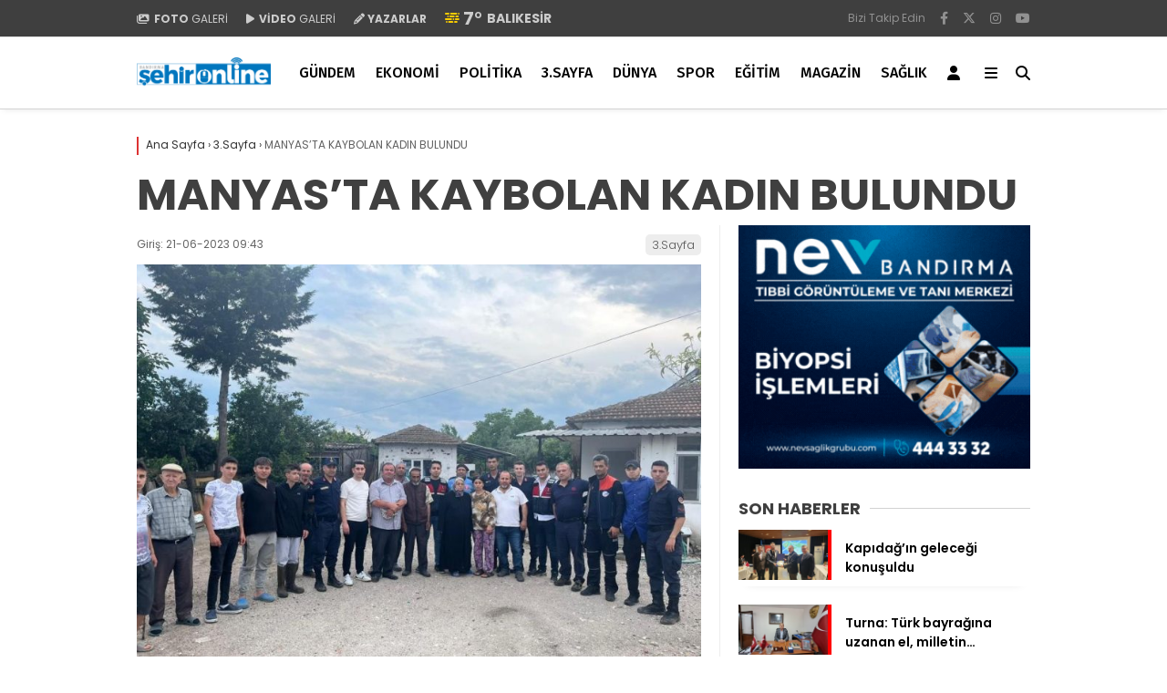

--- FILE ---
content_type: text/html; charset=UTF-8
request_url: https://www.bandirmasehir.com/esentools/hava-html?city=Bal%C4%B1kesir
body_size: -111
content:
<div class="havaKap">
	<div class="baslik"></div>
	<ul class="havaDurumu">
		<li class="bugun">
			<div class="hava-derece">
				<span class="b_ikon"><i class="wi wi-dust"></i></span>
				<span class="bugun_temp">7<span style="font-weight:400;">°</span></span>
			</div>
			<div class="weather-city">Balıkesir</div>
		</li>
	</ul>
</div>


--- FILE ---
content_type: text/html; charset=utf-8
request_url: https://www.google.com/recaptcha/api2/aframe
body_size: 267
content:
<!DOCTYPE HTML><html><head><meta http-equiv="content-type" content="text/html; charset=UTF-8"></head><body><script nonce="MC6iliK-enBljNRI3Jyi4Q">/** Anti-fraud and anti-abuse applications only. See google.com/recaptcha */ try{var clients={'sodar':'https://pagead2.googlesyndication.com/pagead/sodar?'};window.addEventListener("message",function(a){try{if(a.source===window.parent){var b=JSON.parse(a.data);var c=clients[b['id']];if(c){var d=document.createElement('img');d.src=c+b['params']+'&rc='+(localStorage.getItem("rc::a")?sessionStorage.getItem("rc::b"):"");window.document.body.appendChild(d);sessionStorage.setItem("rc::e",parseInt(sessionStorage.getItem("rc::e")||0)+1);localStorage.setItem("rc::h",'1769316003409');}}}catch(b){}});window.parent.postMessage("_grecaptcha_ready", "*");}catch(b){}</script></body></html>